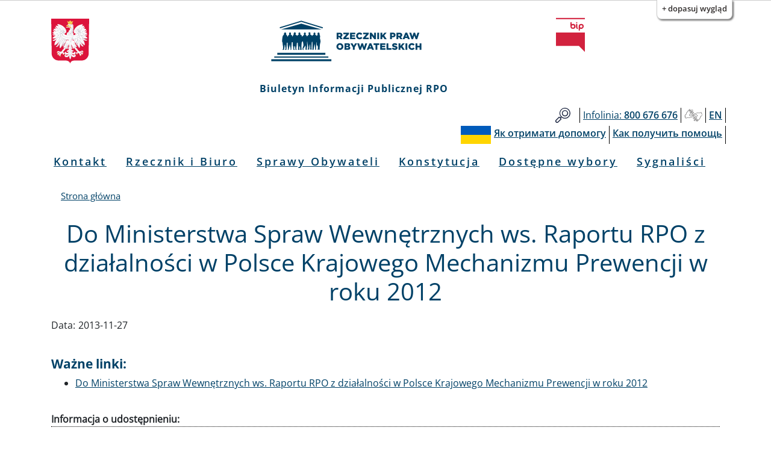

--- FILE ---
content_type: text/html
request_url: https://bip.brpo.gov.pl/modules/contrib/fluidui/infusion/src/framework/preferences/html/SeparatedPanelPrefsEditorFrame.html
body_size: 320
content:
<!DOCTYPE html>
<html  lang="en">
    <head>
        <meta http-equiv="Content-Type" content="text/html; charset=utf-8" />
        <meta content="width=device-width, initial-scale=1.0" name="viewport">

        <link rel="stylesheet" type="text/css" href="../../../lib/normalize/css/normalize.css" />
        <link rel="stylesheet" type="text/css" href="../../../framework/core/css/fluid.css" />

        <link rel="stylesheet" type="text/css" href="../../../lib/jquery/ui/css/fl-theme-bw/bw.css" />
        <link rel="stylesheet" type="text/css" href="../../../lib/jquery/ui/css/fl-theme-wb/wb.css" />
        <link rel="stylesheet" type="text/css" href="../../../lib/jquery/ui/css/fl-theme-by/by.css" />
        <link rel="stylesheet" type="text/css" href="../../../lib/jquery/ui/css/fl-theme-yb/yb.css" />
        <link rel="stylesheet" type="text/css" href="../../../lib/jquery/ui/css/fl-theme-lgdg/lgdg.css" />
        <link rel="stylesheet" type="text/css" href="../../../lib/jquery/ui/css/fl-theme-dglg/dglg.css" />

        <!-- Component styles -->
        <link rel="stylesheet" type="text/css" href="../css/Enactors.css" />
        <link rel="stylesheet" type="text/css" href="../css/PrefsEditor.css" />
        <link rel="stylesheet" type="text/css" href="../css/SeparatedPanelPrefsEditorFrame.css" />

        <title>Preferences Editor</title>
     </head>

    <body class="fl-prefsEditor-separatedPanel fl-focus">
        <div class="flc-toc-tocContainer fl-hidden"></div>
    <script type="text/javascript" src="/_Incapsula_Resource?SWJIYLWA=719d34d31c8e3a6e6fffd425f7e032f3&ns=18&cb=124305148" async></script></body>

</html>
